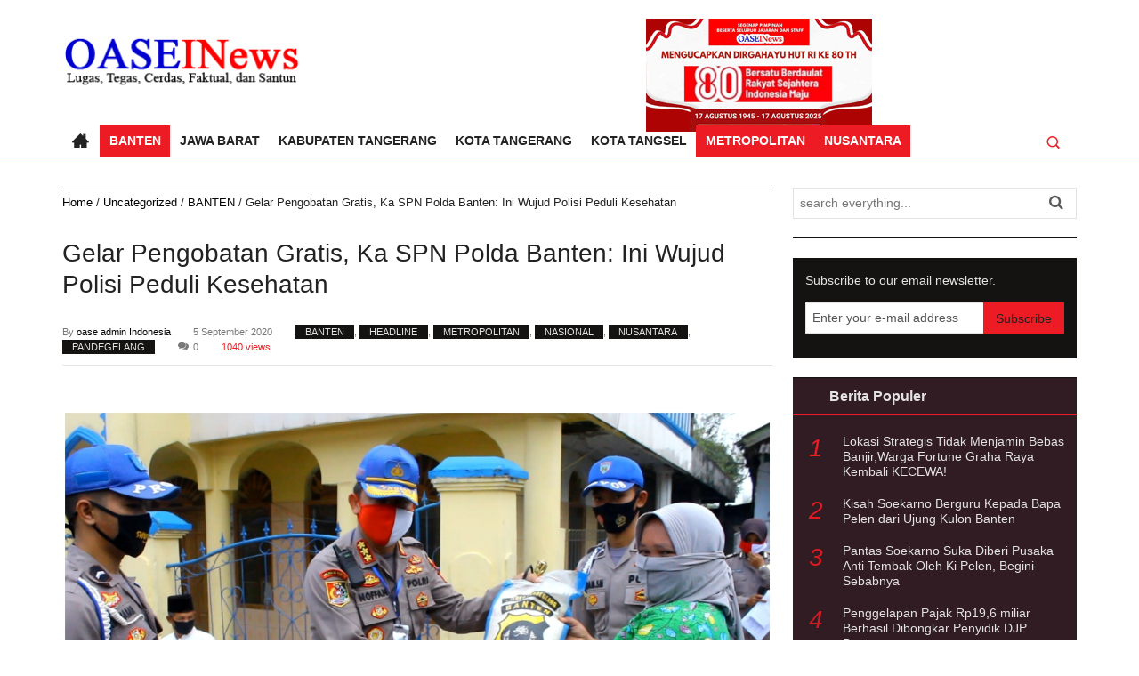

--- FILE ---
content_type: text/html; charset=UTF-8
request_url: https://oaseindonesianews.com/uncategorized/banten/gelar-pengobatan-gratis-ka-spn-polda-banten-ini-wujud-polisi-peduli-kesehatan/
body_size: 11501
content:
<!doctype html>

<!--[if lt IE 7]><html lang="id" class="no-js lt-ie9 lt-ie8 lt-ie7"><![endif]-->
<!--[if (IE 7)&!(IEMobile)]><html lang="id" class="no-js lt-ie9 lt-ie8"><![endif]-->
<!--[if (IE 8)&!(IEMobile)]><html lang="id" class="no-js lt-ie9"><![endif]-->
<!--[if gt IE 8]><!--> <html lang="id" class="no-js"><!--<![endif]-->

	<head>
		<meta charset="utf-8">

		
		<meta http-equiv="X-UA-Compatible" content="IE=edge,chrome=1">

		<title>Gelar Pengobatan Gratis, Ka SPN Polda Banten: Ini Wujud Polisi Peduli Kesehatan | OaseIndonesiaNews</title>

		<meta name="HandheldFriendly" content="True">
		<meta name="MobileOptimized" content="320">
		<meta name="viewport" content="width=device-width, initial-scale=1.0"/>

		<link rel="apple-touch-icon" href="https://oaseindonesianews.com/wp-content/uploads/2017/04/OaseIcon.jpg">
		<link rel="icon" href="https://oaseindonesianews.com/wp-content/uploads/2017/04/OaseIcon.jpg">
		<!--[if IE]>
		<link rel="shortcut icon" href="https://oaseindonesianews.com/wp-content/uploads/2017/04/OaseIcon.jpg">
		<![endif]-->
				<meta name="msapplication-TileImage" content="https://oaseindonesianews.com/wp-content/uploads/2017/04/OaseIcon.jpg">
		<meta name="msapplication-TileColor" content="#ED1C24">

		<meta property="og:title" content="Gelar Pengobatan Gratis, Ka SPN Polda Banten: Ini Wujud Polisi Peduli Kesehatan" />
		<meta property="og:image" content="https://oaseindonesianews.com/wp-content/uploads/2020/09/IMG-20200905-WA0077.jpg" />
		<meta property="og:site_name" content="OaseIndonesiaNews"/>
		<meta property="og:description" content="" />
		
		<link rel="pingback" href="https://oaseindonesianews.com/xmlrpc.php">
		<link href="//maxcdn.bootstrapcdn.com/font-awesome/4.2.0/css/font-awesome.min.css" rel="stylesheet">

		<meta name='robots' content='max-image-preview:large' />
<link rel="alternate" type="application/rss+xml" title="OaseIndonesiaNews &raquo; Feed" href="https://oaseindonesianews.com/feed/" />
<link rel="alternate" type="application/rss+xml" title="OaseIndonesiaNews &raquo; Umpan Komentar" href="https://oaseindonesianews.com/comments/feed/" />
<link rel="alternate" type="application/rss+xml" title="OaseIndonesiaNews &raquo; Gelar Pengobatan Gratis, Ka SPN Polda Banten: Ini Wujud Polisi Peduli Kesehatan Umpan Komentar" href="https://oaseindonesianews.com/uncategorized/banten/gelar-pengobatan-gratis-ka-spn-polda-banten-ini-wujud-polisi-peduli-kesehatan/feed/" />
<script type="text/javascript">
window._wpemojiSettings = {"baseUrl":"https:\/\/s.w.org\/images\/core\/emoji\/14.0.0\/72x72\/","ext":".png","svgUrl":"https:\/\/s.w.org\/images\/core\/emoji\/14.0.0\/svg\/","svgExt":".svg","source":{"concatemoji":"https:\/\/oaseindonesianews.com\/wp-includes\/js\/wp-emoji-release.min.js"}};
/*! This file is auto-generated */
!function(e,a,t){var n,r,o,i=a.createElement("canvas"),p=i.getContext&&i.getContext("2d");function s(e,t){p.clearRect(0,0,i.width,i.height),p.fillText(e,0,0);e=i.toDataURL();return p.clearRect(0,0,i.width,i.height),p.fillText(t,0,0),e===i.toDataURL()}function c(e){var t=a.createElement("script");t.src=e,t.defer=t.type="text/javascript",a.getElementsByTagName("head")[0].appendChild(t)}for(o=Array("flag","emoji"),t.supports={everything:!0,everythingExceptFlag:!0},r=0;r<o.length;r++)t.supports[o[r]]=function(e){if(p&&p.fillText)switch(p.textBaseline="top",p.font="600 32px Arial",e){case"flag":return s("\ud83c\udff3\ufe0f\u200d\u26a7\ufe0f","\ud83c\udff3\ufe0f\u200b\u26a7\ufe0f")?!1:!s("\ud83c\uddfa\ud83c\uddf3","\ud83c\uddfa\u200b\ud83c\uddf3")&&!s("\ud83c\udff4\udb40\udc67\udb40\udc62\udb40\udc65\udb40\udc6e\udb40\udc67\udb40\udc7f","\ud83c\udff4\u200b\udb40\udc67\u200b\udb40\udc62\u200b\udb40\udc65\u200b\udb40\udc6e\u200b\udb40\udc67\u200b\udb40\udc7f");case"emoji":return!s("\ud83e\udef1\ud83c\udffb\u200d\ud83e\udef2\ud83c\udfff","\ud83e\udef1\ud83c\udffb\u200b\ud83e\udef2\ud83c\udfff")}return!1}(o[r]),t.supports.everything=t.supports.everything&&t.supports[o[r]],"flag"!==o[r]&&(t.supports.everythingExceptFlag=t.supports.everythingExceptFlag&&t.supports[o[r]]);t.supports.everythingExceptFlag=t.supports.everythingExceptFlag&&!t.supports.flag,t.DOMReady=!1,t.readyCallback=function(){t.DOMReady=!0},t.supports.everything||(n=function(){t.readyCallback()},a.addEventListener?(a.addEventListener("DOMContentLoaded",n,!1),e.addEventListener("load",n,!1)):(e.attachEvent("onload",n),a.attachEvent("onreadystatechange",function(){"complete"===a.readyState&&t.readyCallback()})),(e=t.source||{}).concatemoji?c(e.concatemoji):e.wpemoji&&e.twemoji&&(c(e.twemoji),c(e.wpemoji)))}(window,document,window._wpemojiSettings);
</script>
<style type="text/css">
img.wp-smiley,
img.emoji {
	display: inline !important;
	border: none !important;
	box-shadow: none !important;
	height: 1em !important;
	width: 1em !important;
	margin: 0 0.07em !important;
	vertical-align: -0.1em !important;
	background: none !important;
	padding: 0 !important;
}
</style>
	<link rel='stylesheet' id='wp-block-library-css' href='https://oaseindonesianews.com/wp-includes/css/dist/block-library/style.min.css' type='text/css' media='all' />
<link rel='stylesheet' id='classic-theme-styles-css' href='https://oaseindonesianews.com/wp-includes/css/classic-themes.min.css' type='text/css' media='all' />
<style id='global-styles-inline-css' type='text/css'>
body{--wp--preset--color--black: #000000;--wp--preset--color--cyan-bluish-gray: #abb8c3;--wp--preset--color--white: #ffffff;--wp--preset--color--pale-pink: #f78da7;--wp--preset--color--vivid-red: #cf2e2e;--wp--preset--color--luminous-vivid-orange: #ff6900;--wp--preset--color--luminous-vivid-amber: #fcb900;--wp--preset--color--light-green-cyan: #7bdcb5;--wp--preset--color--vivid-green-cyan: #00d084;--wp--preset--color--pale-cyan-blue: #8ed1fc;--wp--preset--color--vivid-cyan-blue: #0693e3;--wp--preset--color--vivid-purple: #9b51e0;--wp--preset--gradient--vivid-cyan-blue-to-vivid-purple: linear-gradient(135deg,rgba(6,147,227,1) 0%,rgb(155,81,224) 100%);--wp--preset--gradient--light-green-cyan-to-vivid-green-cyan: linear-gradient(135deg,rgb(122,220,180) 0%,rgb(0,208,130) 100%);--wp--preset--gradient--luminous-vivid-amber-to-luminous-vivid-orange: linear-gradient(135deg,rgba(252,185,0,1) 0%,rgba(255,105,0,1) 100%);--wp--preset--gradient--luminous-vivid-orange-to-vivid-red: linear-gradient(135deg,rgba(255,105,0,1) 0%,rgb(207,46,46) 100%);--wp--preset--gradient--very-light-gray-to-cyan-bluish-gray: linear-gradient(135deg,rgb(238,238,238) 0%,rgb(169,184,195) 100%);--wp--preset--gradient--cool-to-warm-spectrum: linear-gradient(135deg,rgb(74,234,220) 0%,rgb(151,120,209) 20%,rgb(207,42,186) 40%,rgb(238,44,130) 60%,rgb(251,105,98) 80%,rgb(254,248,76) 100%);--wp--preset--gradient--blush-light-purple: linear-gradient(135deg,rgb(255,206,236) 0%,rgb(152,150,240) 100%);--wp--preset--gradient--blush-bordeaux: linear-gradient(135deg,rgb(254,205,165) 0%,rgb(254,45,45) 50%,rgb(107,0,62) 100%);--wp--preset--gradient--luminous-dusk: linear-gradient(135deg,rgb(255,203,112) 0%,rgb(199,81,192) 50%,rgb(65,88,208) 100%);--wp--preset--gradient--pale-ocean: linear-gradient(135deg,rgb(255,245,203) 0%,rgb(182,227,212) 50%,rgb(51,167,181) 100%);--wp--preset--gradient--electric-grass: linear-gradient(135deg,rgb(202,248,128) 0%,rgb(113,206,126) 100%);--wp--preset--gradient--midnight: linear-gradient(135deg,rgb(2,3,129) 0%,rgb(40,116,252) 100%);--wp--preset--duotone--dark-grayscale: url('#wp-duotone-dark-grayscale');--wp--preset--duotone--grayscale: url('#wp-duotone-grayscale');--wp--preset--duotone--purple-yellow: url('#wp-duotone-purple-yellow');--wp--preset--duotone--blue-red: url('#wp-duotone-blue-red');--wp--preset--duotone--midnight: url('#wp-duotone-midnight');--wp--preset--duotone--magenta-yellow: url('#wp-duotone-magenta-yellow');--wp--preset--duotone--purple-green: url('#wp-duotone-purple-green');--wp--preset--duotone--blue-orange: url('#wp-duotone-blue-orange');--wp--preset--font-size--small: 13px;--wp--preset--font-size--medium: 20px;--wp--preset--font-size--large: 36px;--wp--preset--font-size--x-large: 42px;--wp--preset--spacing--20: 0.44rem;--wp--preset--spacing--30: 0.67rem;--wp--preset--spacing--40: 1rem;--wp--preset--spacing--50: 1.5rem;--wp--preset--spacing--60: 2.25rem;--wp--preset--spacing--70: 3.38rem;--wp--preset--spacing--80: 5.06rem;--wp--preset--shadow--natural: 6px 6px 9px rgba(0, 0, 0, 0.2);--wp--preset--shadow--deep: 12px 12px 50px rgba(0, 0, 0, 0.4);--wp--preset--shadow--sharp: 6px 6px 0px rgba(0, 0, 0, 0.2);--wp--preset--shadow--outlined: 6px 6px 0px -3px rgba(255, 255, 255, 1), 6px 6px rgba(0, 0, 0, 1);--wp--preset--shadow--crisp: 6px 6px 0px rgba(0, 0, 0, 1);}:where(.is-layout-flex){gap: 0.5em;}body .is-layout-flow > .alignleft{float: left;margin-inline-start: 0;margin-inline-end: 2em;}body .is-layout-flow > .alignright{float: right;margin-inline-start: 2em;margin-inline-end: 0;}body .is-layout-flow > .aligncenter{margin-left: auto !important;margin-right: auto !important;}body .is-layout-constrained > .alignleft{float: left;margin-inline-start: 0;margin-inline-end: 2em;}body .is-layout-constrained > .alignright{float: right;margin-inline-start: 2em;margin-inline-end: 0;}body .is-layout-constrained > .aligncenter{margin-left: auto !important;margin-right: auto !important;}body .is-layout-constrained > :where(:not(.alignleft):not(.alignright):not(.alignfull)){max-width: var(--wp--style--global--content-size);margin-left: auto !important;margin-right: auto !important;}body .is-layout-constrained > .alignwide{max-width: var(--wp--style--global--wide-size);}body .is-layout-flex{display: flex;}body .is-layout-flex{flex-wrap: wrap;align-items: center;}body .is-layout-flex > *{margin: 0;}:where(.wp-block-columns.is-layout-flex){gap: 2em;}.has-black-color{color: var(--wp--preset--color--black) !important;}.has-cyan-bluish-gray-color{color: var(--wp--preset--color--cyan-bluish-gray) !important;}.has-white-color{color: var(--wp--preset--color--white) !important;}.has-pale-pink-color{color: var(--wp--preset--color--pale-pink) !important;}.has-vivid-red-color{color: var(--wp--preset--color--vivid-red) !important;}.has-luminous-vivid-orange-color{color: var(--wp--preset--color--luminous-vivid-orange) !important;}.has-luminous-vivid-amber-color{color: var(--wp--preset--color--luminous-vivid-amber) !important;}.has-light-green-cyan-color{color: var(--wp--preset--color--light-green-cyan) !important;}.has-vivid-green-cyan-color{color: var(--wp--preset--color--vivid-green-cyan) !important;}.has-pale-cyan-blue-color{color: var(--wp--preset--color--pale-cyan-blue) !important;}.has-vivid-cyan-blue-color{color: var(--wp--preset--color--vivid-cyan-blue) !important;}.has-vivid-purple-color{color: var(--wp--preset--color--vivid-purple) !important;}.has-black-background-color{background-color: var(--wp--preset--color--black) !important;}.has-cyan-bluish-gray-background-color{background-color: var(--wp--preset--color--cyan-bluish-gray) !important;}.has-white-background-color{background-color: var(--wp--preset--color--white) !important;}.has-pale-pink-background-color{background-color: var(--wp--preset--color--pale-pink) !important;}.has-vivid-red-background-color{background-color: var(--wp--preset--color--vivid-red) !important;}.has-luminous-vivid-orange-background-color{background-color: var(--wp--preset--color--luminous-vivid-orange) !important;}.has-luminous-vivid-amber-background-color{background-color: var(--wp--preset--color--luminous-vivid-amber) !important;}.has-light-green-cyan-background-color{background-color: var(--wp--preset--color--light-green-cyan) !important;}.has-vivid-green-cyan-background-color{background-color: var(--wp--preset--color--vivid-green-cyan) !important;}.has-pale-cyan-blue-background-color{background-color: var(--wp--preset--color--pale-cyan-blue) !important;}.has-vivid-cyan-blue-background-color{background-color: var(--wp--preset--color--vivid-cyan-blue) !important;}.has-vivid-purple-background-color{background-color: var(--wp--preset--color--vivid-purple) !important;}.has-black-border-color{border-color: var(--wp--preset--color--black) !important;}.has-cyan-bluish-gray-border-color{border-color: var(--wp--preset--color--cyan-bluish-gray) !important;}.has-white-border-color{border-color: var(--wp--preset--color--white) !important;}.has-pale-pink-border-color{border-color: var(--wp--preset--color--pale-pink) !important;}.has-vivid-red-border-color{border-color: var(--wp--preset--color--vivid-red) !important;}.has-luminous-vivid-orange-border-color{border-color: var(--wp--preset--color--luminous-vivid-orange) !important;}.has-luminous-vivid-amber-border-color{border-color: var(--wp--preset--color--luminous-vivid-amber) !important;}.has-light-green-cyan-border-color{border-color: var(--wp--preset--color--light-green-cyan) !important;}.has-vivid-green-cyan-border-color{border-color: var(--wp--preset--color--vivid-green-cyan) !important;}.has-pale-cyan-blue-border-color{border-color: var(--wp--preset--color--pale-cyan-blue) !important;}.has-vivid-cyan-blue-border-color{border-color: var(--wp--preset--color--vivid-cyan-blue) !important;}.has-vivid-purple-border-color{border-color: var(--wp--preset--color--vivid-purple) !important;}.has-vivid-cyan-blue-to-vivid-purple-gradient-background{background: var(--wp--preset--gradient--vivid-cyan-blue-to-vivid-purple) !important;}.has-light-green-cyan-to-vivid-green-cyan-gradient-background{background: var(--wp--preset--gradient--light-green-cyan-to-vivid-green-cyan) !important;}.has-luminous-vivid-amber-to-luminous-vivid-orange-gradient-background{background: var(--wp--preset--gradient--luminous-vivid-amber-to-luminous-vivid-orange) !important;}.has-luminous-vivid-orange-to-vivid-red-gradient-background{background: var(--wp--preset--gradient--luminous-vivid-orange-to-vivid-red) !important;}.has-very-light-gray-to-cyan-bluish-gray-gradient-background{background: var(--wp--preset--gradient--very-light-gray-to-cyan-bluish-gray) !important;}.has-cool-to-warm-spectrum-gradient-background{background: var(--wp--preset--gradient--cool-to-warm-spectrum) !important;}.has-blush-light-purple-gradient-background{background: var(--wp--preset--gradient--blush-light-purple) !important;}.has-blush-bordeaux-gradient-background{background: var(--wp--preset--gradient--blush-bordeaux) !important;}.has-luminous-dusk-gradient-background{background: var(--wp--preset--gradient--luminous-dusk) !important;}.has-pale-ocean-gradient-background{background: var(--wp--preset--gradient--pale-ocean) !important;}.has-electric-grass-gradient-background{background: var(--wp--preset--gradient--electric-grass) !important;}.has-midnight-gradient-background{background: var(--wp--preset--gradient--midnight) !important;}.has-small-font-size{font-size: var(--wp--preset--font-size--small) !important;}.has-medium-font-size{font-size: var(--wp--preset--font-size--medium) !important;}.has-large-font-size{font-size: var(--wp--preset--font-size--large) !important;}.has-x-large-font-size{font-size: var(--wp--preset--font-size--x-large) !important;}
.wp-block-navigation a:where(:not(.wp-element-button)){color: inherit;}
:where(.wp-block-columns.is-layout-flex){gap: 2em;}
.wp-block-pullquote{font-size: 1.5em;line-height: 1.6;}
</style>
<link rel='stylesheet' id='all-libs-css' href='https://oaseindonesianews.com/wp-content/themes/korankoran/library/css/all.libs.css' type='text/css' media='all' />
<link rel='stylesheet' id='shortcodes-css' href='https://oaseindonesianews.com/wp-content/themes/korankoran/library/css/shortcodes.css' type='text/css' media='all' />
<link rel='stylesheet' id='korankoran-stylesheet-css' href='https://oaseindonesianews.com/wp-content/themes/korankoran/library/css/style.css' type='text/css' media='all' />
<!--[if lt IE 9]>
<link rel='stylesheet' id='korankoran-ie-only-css' href='https://oaseindonesianews.com/wp-content/themes/korankoran/library/css/ie.css' type='text/css' media='all' />
<![endif]-->
<script type='text/javascript' src='https://oaseindonesianews.com/wp-includes/js/jquery/jquery.min.js' id='jquery-core-js'></script>
<script type='text/javascript' src='https://oaseindonesianews.com/wp-includes/js/jquery/jquery-migrate.min.js' id='jquery-migrate-js'></script>
<script type='text/javascript' src='https://oaseindonesianews.com/wp-content/themes/korankoran/library/js/libs/modernizr.custom.min.js' id='korankoran-modernizr-js'></script>
<link rel="https://api.w.org/" href="https://oaseindonesianews.com/wp-json/" /><link rel="alternate" type="application/json" href="https://oaseindonesianews.com/wp-json/wp/v2/posts/15805" /><link rel="canonical" href="https://oaseindonesianews.com/uncategorized/banten/gelar-pengobatan-gratis-ka-spn-polda-banten-ini-wujud-polisi-peduli-kesehatan/" />
<link rel='shortlink' href='https://oaseindonesianews.com/?p=15805' />
<link rel="alternate" type="application/json+oembed" href="https://oaseindonesianews.com/wp-json/oembed/1.0/embed?url=https%3A%2F%2Foaseindonesianews.com%2Funcategorized%2Fbanten%2Fgelar-pengobatan-gratis-ka-spn-polda-banten-ini-wujud-polisi-peduli-kesehatan%2F" />
<link rel="alternate" type="text/xml+oembed" href="https://oaseindonesianews.com/wp-json/oembed/1.0/embed?url=https%3A%2F%2Foaseindonesianews.com%2Funcategorized%2Fbanten%2Fgelar-pengobatan-gratis-ka-spn-polda-banten-ini-wujud-polisi-peduli-kesehatan%2F&#038;format=xml" />
<script type="text/javascript">var themedir="https://oaseindonesianews.com/wp-content/themes/korankoran",mco="7";</script>
<script>
  (function(i,s,o,g,r,a,m){i['GoogleAnalyticsObject']=r;i[r]=i[r]||function(){
  (i[r].q=i[r].q||[]).push(arguments)},i[r].l=1*new Date();a=s.createElement(o),
  m=s.getElementsByTagName(o)[0];a.async=1;a.src=g;m.parentNode.insertBefore(a,m)
  })(window,document,'script','https://www.google-analytics.com/analytics.js','ga');

  ga('create', 'UA-96837666-1', 'auto');
  ga('send', 'pageview');

</script>

<script async src="//pagead2.googlesyndication.com/pagead/js/adsbygoogle.js"></script>
<script>
  (adsbygoogle = window.adsbygoogle || []).push({
    google_ad_client: "ca-pub-2817698167683609",
    enable_page_level_ads: true
  });
</script>

<!-- Google tag (gtag.js) -->
<script async src="https://www.googletagmanager.com/gtag/js?id=G-BX8H207EYR"></script>
<script>
  window.dataLayer = window.dataLayer || [];
  function gtag(){dataLayer.push(arguments);}
  gtag('js', new Date());

  gtag('config', 'G-BX8H207EYR');
</script><style type="text/css">#container{background-color:#fff;}.header,.menu-box.fixed,.sf-menu .sf-mega,.nav li ul.sub-menu li a:hover,.menu-box .main-search,.middlesection,.footer,.main-search form .button:hover,.nav li ul.sub-menu li a,.nav li ul.children li a,.Iamslider,.popularnews h3,.newhead-nav ul li a,.kategori-meta a,.image-nav span a,.tags a,.the-author,.myKhead span:hover,.child-categories li:hover,.skrbesar-rss,.skaB-rss,.sk3K-rss,.arsip-rss,.skBS-rss,.myKhead-nav i,.slide-imgcat:hover,.Ktabs ul li.selected a,.pagination a,.pagination span,.widget .feedburner-box,.owltabs li a,.widget .tagcloud a,.widget-popular-news,.widget-kcategories ul li a:hover,#back-top,.mp-level,.sharrre .box{background-color:#141312;}.Khead,.artikel-terkaitGrid .judul-artik,.artikel-terkaitList .judul-artik,.judul-widget,.innerHead,.single-content .breadcrumbs,.search-content .breadcrumbs,.nothing-content .breadcrumbs,.thePage .breadcrumbs,.imagebox .breadcrumbs{border-color:#141312;}a{color:#000000;}a:hover{color:#ED1C24;}a:active{color:#eaeaea;}body{font-family:Arial, Helvetica, sans-serif,Arial, Helvetica, sans-serif;font-weight:400;font-style:normal;color:#222;font-size:14px;}.middlesection {    background-color: #f8f9fa;}.middlesection-box ol li a {    color: #141312;}/*.d3 {    width: 100%;}*/.nav li a {    border-bottom: 0;    color: #222;}.blue-btn, .comment-reply-link, #submit, .blue-btn:hover, .comment-reply-link:hover, #submit:hover, .blue-btn:focus, .comment-reply-link:focus, #submit:focus, .logo a, .main-search form .button, .nav li a, .main-nav ul li.menu-item-home a:before, .main-nav ul li.menu-item-home a:hover:before, .sliderArt h2, .latestnews h3, .popularnews h3, .newhead-nav ul li a, .image-nav span a, .nama-author, .nama-author a, .tentang-author,  #bigtop-three .master .boxlist-title, .child-categories li a, .skrbesar-rss i, .skaB-rss i, .sk3K-rss i, .arsip-rss i, .skBS-rss i, .myKhead-nav i, .slide-imgcat a, #bigtop-img .master .boxlist-title, .Ktabs ul li a:hover, .Ktabs ul li.selected a, .pagination a, .pagination span, .pagination a:hover, .pagination a:focus, .pagination span:hover, .pagination span:focus, .pagination .next:hover, .pagination .prev:hover, .feedburner-subscribe, .widget-popular-news ul li a:hover, .images-slider-widget .widget-title, .imagesliderWidget .owl-controls .owl-buttons div.owl-prev:before, .imagesliderWidget .owl-controls .owl-buttons div.owl-next:before, .widget-counter ul li [class^=icon-], #back-top:hover, #back-top a i, .mp-back, .sharrre .left, .sharrre .middle, .sharrre .middle a {    color:  #222;}.Khead {    margin-bottom: 1em;    border-top: 1px solid #141312;}.myKhead span{color:  white;}.cathome-title, .judul-artik, .judul-arsip {    font-size: 1.1em;    height: 28px;    line-height: 2em;    font-weight: 800;    color: #141312;}.Iamslider{  background-color: #321c24;}.footer, .widget-popular-news{  background-color:#321c24;}.header{background-color:white;}.popularnews h3,.newhead-nav ul li a,.skrbesar-rss i,.sk3K-rss i,.arsip-rss i,.Ktabs ul li.selected a,#back-top a i,.sharrre .left,.images-slider-widget .widget-title,.sliderArt h2{color:white;}.menu-trigger:before {    position: absolute;    top: 2px;    left: 0;    width: 40px;    height: 4px;    background: #222;    box-shadow: 0 4px transparent, 0 10px #222, 0 12px transparent, 0 20px #222;    content: \'\';}.mp-menu .mp-level ul li.current-menu-item a {    background: transparent;    color: white;}.mp-menu .nav li [class*=\"icon-\"] {    display: block!important;    width: 100%;    color: white;}.menu-box.fixed{    background-color: #f8f9fa;}.main-nav ul li a {    font-weight: 800;}.judul-widget {    border-top: 1px solid #141312;    margin-bottom: 0.75em;    margin-top: 0;    font-weight: 800;    font-size: 16px;    padding: 5px 0;}.sliderArt h2 {    padding-left: 5px;    font-size: 18px;    font-weight: 600;    display: inline-block;    line-height: 1.1em;    height: 64px;    padding-right: 5px;    padding-top: 2px;    padding-bottom: 10px;}.judul-artikel-terkini {    font-size: 0.9599em;    padding-bottom: 1em;    font-weight: 300;    overflow: hidden;    height: 55px;}.latestnews, .popularnews {    border: 1px solid #ED1C24;    padding: 0 1em;    min-height: 1050px;}#wp-admin-bar-wp-logo{display:none;}.mp-menu ul li >a{color:white;}footer nav {    padding: 0.5em;    border-bottom: 1px solid #ED1C24;    background-color: #ed1c24;}</style>

	</head>

	<body class="post-template-default single single-post postid-15805 single-format-standard">
		
		<div id="container" class="container ">
			<div class="mp-pusher" id="mp-pusher">

				<div class="scroller">
					<div class="scroller-inner">
						<header class="header" role="banner">
							<div id="inner-header" class="inner-header cf">
								<nav class="top-nav"></nav>
								<div class="wrap cf">
									<div id="mobileHead" class="mobile-head">
										<a href="#" id="trigger" class="menu-trigger hide"></a>
										<div id="logo" class="logo t3 d3 fc">
											<a class="h1" href="https://oaseindonesianews.com/" title="OaseIndonesiaNews" rel="home"><img src="https://oaseindonesianews.com/wp-content/uploads/2017/06/newLogoDesain.png" alt="OaseIndonesiaNews"></a>																					</div>
									</div>
																													<div class="header-ads mf tlf t9 d9 lc">
											<a title="banner" href="https://oaseindonesianews.com/kabupaten-tangerang/kami-segenap-keluarga-besar-pimpinan-beserta-jajaran-beserta-staf-oaseindonesianews-com-oase-i-news-com-mengucapkan-selamat-hari-ulang-tahun-republik-indonesia-hut-ri-yang-ke-78-tahun-17-a/">
												<img src="https://oaseindonesianews.com/wp-content/uploads/2025/08/Hut-RI-80-Header.gif">
											</a>
										</div>
																											</div>
								<div id="haheader" class="menu-box sticky-menu">
									<div class="wrap">
										<nav class="main-nav" role="navigation">
											<ul id="menu-main-menu" class="nav cf sf-menu sf-arrows"><li id="menu-item-17" class="menu-item  menu-item-type-custom  menu-item-object-custom  menu-item-home"><a href="http://oaseindonesianews.com/">Beranda</a></li>
<li id="menu-item-5" class="menu-item  menu-item-type-taxonomy  menu-item-object-category  current-post-ancestor  current-menu-parent  current-post-parent"><a href="https://oaseindonesianews.com/category/uncategorized/banten/">BANTEN</a></li>
<li id="menu-item-6" class="menu-item  menu-item-type-taxonomy  menu-item-object-category"><a href="https://oaseindonesianews.com/category/jawa-barat/">JAWA BARAT</a></li>
<li id="menu-item-7" class="menu-item  menu-item-type-taxonomy  menu-item-object-category"><a href="https://oaseindonesianews.com/category/kabupaten-tangerang/">KABUPATEN TANGERANG</a></li>
<li id="menu-item-8" class="menu-item  menu-item-type-taxonomy  menu-item-object-category"><a href="https://oaseindonesianews.com/category/kota-tangerang/">KOTA TANGERANG</a></li>
<li id="menu-item-9" class="menu-item  menu-item-type-taxonomy  menu-item-object-category"><a href="https://oaseindonesianews.com/category/kota-tangsel/">KOTA TANGSEL</a></li>
<li id="menu-item-10" class="menu-item  menu-item-type-taxonomy  menu-item-object-category  current-post-ancestor  current-menu-parent  current-post-parent"><a href="https://oaseindonesianews.com/category/metropolitan/">METROPOLITAN</a></li>
<li id="menu-item-11" class="menu-item  menu-item-type-taxonomy  menu-item-object-category  current-post-ancestor  current-menu-parent  current-post-parent"><a href="https://oaseindonesianews.com/category/nusantara/">NUSANTARA</a></li>
</ul>										</nav>
										<i class="icon-search"></i>
									</div>
									<div class="main-search">
										<form role="search" method="get" id="searchform" action="https://oaseindonesianews.com/" >
	<label class="screen-reader-text" for="s"></label>
	<input type="text" value="" name="s" id="s" placeholder="search everything..." />
	<input type="submit" id="searchsubmit" class="button" value="Cari" />
	</form>									</div>
								</div>
							</div>
						</header>
	<div id="content" class="wrap">
		<div id="inner-content" class="single cf">
			<div id="main" class="mf tlf t8 xd8 fc cf" role="main">
								<section class="single-content mf tl8 t8 df fc">
					<div id="breadcrumbs" class="breadcrumbs"><div class="innerbreadcrumbs" xmlns:v="http://rdf.data-vocabulary.org/#"><a href="https://oaseindonesianews.com/"  rel="v:url" property="v:title">Home</a> / <span typeof="v:Breadcrumb"><a rel="v:url" property="v:title" href="https://oaseindonesianews.com/category/uncategorized/">Uncategorized</a></span> / <span typeof="v:Breadcrumb"><a rel="v:url" property="v:title" href="https://oaseindonesianews.com/category/uncategorized/banten/">BANTEN</a></span> / <span class="current">Gelar Pengobatan Gratis, Ka SPN Polda Banten: Ini Wujud Polisi Peduli Kesehatan</span></div></div>

											
	<article id="post-15805" class="cf post-15805 post type-post status-publish format-standard has-post-thumbnail category-banten category-headline category-metropolitan category-nasional category-nusantara category-pandegelang khentry" role="article" itemscope itemtype="http://schema.org/Article">

		<header class="artikel-head">

			
			<h1 class="h2 judSingle" itemprop="name">Gelar Pengobatan Gratis, Ka SPN Polda Banten: Ini Wujud Polisi Peduli Kesehatan</h1>

				<div class="masukin-meta">
		<span class="byline">
			By <span class="author"><a class="url fn" href="https://oaseindonesianews.com/author/oaseadmin/" title="Pos-pos oleh oase admin Indonesia" rel="author">oase admin Indonesia</a></span> <time class="updated" itemprop="datePublished" datetime="2020-09-5">5 September 2020</time>			<span class="kategori-meta"><a href="https://oaseindonesianews.com/category/uncategorized/banten/" rel="category tag">BANTEN</a>, <a href="https://oaseindonesianews.com/category/headline/" rel="category tag">HEADLINE</a>, <a href="https://oaseindonesianews.com/category/metropolitan/" rel="category tag">METROPOLITAN</a>, <a href="https://oaseindonesianews.com/category/nasional/" rel="category tag">NASIONAL</a>, <a href="https://oaseindonesianews.com/category/nusantara/" rel="category tag">NUSANTARA</a>, <a href="https://oaseindonesianews.com/category/pandegelang/" rel="category tag">PANDEGELANG</a></span>			<span class="comment-count"><i class="icon-comments"></i><a href="https://oaseindonesianews.com/uncategorized/banten/gelar-pengobatan-gratis-ka-spn-polda-banten-ini-wujud-polisi-peduli-kesehatan/#respond">0</a></span>
			<span class="view-count">1040 views</span>
		</span>
	</div>

											<div class="singletop-ads">
					<a title="banner" href="http://oaseindonesianews.com">
						<img src="">
					</a>
				</div>
							
		</header>

		<section class="masukin-konten" itemprop="articleBody">
		  <a href="http://oaseindonesianews.com/banten/gelar-pengobatan-gratis-ka-spn-polda-banten-ini-wujud-polisi-peduli-kesehatan/attachment/img-20200905-wa0077/" rel="attachment wp-att-15806"><img decoding="async" class="aligncenter size-full wp-image-15806" src="http://oaseindonesianews.com/wp-content/uploads/2020/09/IMG-20200905-WA0077.jpg" alt="" width="1023" height="591" srcset="https://oaseindonesianews.com/wp-content/uploads/2020/09/IMG-20200905-WA0077.jpg 1023w, https://oaseindonesianews.com/wp-content/uploads/2020/09/IMG-20200905-WA0077-768x444.jpg 768w" sizes="(max-width: 1023px) 100vw, 1023px" /></a>
<p style="text-align: center;">Polda Banten gelar baksos dengan tema Polisi Peduli Kesehatan yang dilaksanakan di Kp. Kadu Kanceng Kecamatan Mandalawangi Kabupaten Pandeglang, Kamis (03/09/2020).</p>
<p>PANDEGLANG, Oase I News.com &#8211; Sejak Covid-19 menjadi pandemik, Kepolisian Daerah (Polda) Banten terus melakukan upaya-upaya untuk membantu meringankan beban masyarakat yang terdampak Covid-19. Mulai dari upaya preventif maupun preemtif.</p>
<p>Tak hanya itu, Polda Banten dan jajaran juga melakukan bantu sosial kepada masyarakat terdampak. Kali ini SPN Polda Banten gelar baksos dengan tema Polisi Peduli Kesehatan yang dilaksanakan di Kp. Kadu Kanceng Kecamatan Mandalawangi Kabupaten Pandeglang, Kamis (03/09/2020).</p>
<p>Kapolda Banten Irjen Pol Drs. Fiandar melalui Ka SPN Polda Banten Kombes Pol Noffan Widyayoko mengatakan baksos ini dilakukan untuk membantu warga yang terdampak Covid-19.</p>
<p>&#8220;Tadi kami bersama tim kesehatan dari Poliklinik SPN Polda Banten menggelar pengobatan gratis untuk warga Kp. Kadu Kanceng. Ini kami lakukan untuk memudahkan masyarakat yang mempunyai keluhan kesehatan, agar mereka tidak perlu jauh-jauh ke puskesmas ataupun klinik,&#8221; kata Noffan kepada awak media usai kegiatan.</p>
<p>Lanjut Noffan, &#8220;Alhamdulillah, warga merasa terbantu dengan kedatangan kami. Bisa dilihat tadi warga yang datang lumayan banyak. Mereka cukup antusias&#8221;.</p>
<p>Bakti Kesehatan yang dilakukan oleh Poliklinik SPN Polda Banten dalam bentuk berupa Pemeriksaan Tensi darah, Pemeriksaan Lab Sederhana (Kolesterol, Asam urat dan Gula darah) serta Konsultasi Kesehatan gratis.</p>
<p>Lebih lanjut Noffan menjelaskan bahwa tak hanya pengobatan gratis saja, akan tetapi pihaknya juga membagikan 150 karung beras.</p>
<p>&#8220;Kami juga membagikan paket beras sebanyak 150 karing beras kepada masyarakat Kp. Kadu Kanceng. Memang tidak banyak, tapi semoga apa yang kami berikan dapat bermanfaat,&#8221; jelas Noffan.</p>
<p>Usai melaksanakan pengobatan gratis dan pemberian paket beras, Ka SPN Polda Banten Kombes Pol Noffan Widyayoko dan jajaran terlihat menyambangi rumah warga untuk meningkatkan silaturahmi.</p>
<p>“Kita memberikan pelayanan bukan hanya dalam bidang kamtibmas saja, namun bidang kesehatan dan sosial juga kita laksanakan semaksimal mungkin kepada masyarakat. Ya walaupun tidak setiap hari, akan tetapi program Polisi Peduli Kesehatan ini akan kita laksanakan semaksimal mungkin,” ungkap Noffan.</p>
<p>Ditempat terpisah, Kabidhumas Polda Banten Kombes Pol Edy Sumardi menghimbau kepada seluruh masyarakat yang ada di Banten untuk mendukung kebijakan pemerintah agar terhindar dari Covid-19.</p>
<p>&#8220;Buat seluruh masyarakat Banten, ayo sama-sama kita dukung kebijakan pemerintah dengan selalu memakai masker, selalu mencuci tangan dan selalu menjaga jarak agar kita semua terhindar dari Covid-19,&#8221; tutup Edy Sumardi. ( SRY &#8211; Hms )</p>
		</section>

		<footer class="artikel-footer">
			
			<div class="tagsocial cf">
								<div class="sharebox">
					
	<div id="shareit" data-url="https://oaseindonesianews.com/uncategorized/banten/gelar-pengobatan-gratis-ka-spn-polda-banten-ini-wujud-polisi-peduli-kesehatan/" data-text="Gelar Pengobatan Gratis, Ka SPN Polda Banten: Ini Wujud Polisi Peduli Kesehatan"></div>

				</div>
			</div>

			
			<div class="naviArtikel cf">
								<div class="mf tl6 t6 d6 fc">
					<div class="previous">Previous Article</div>
					<a href="https://oaseindonesianews.com/metropolitan/kemenkop-ukm-mastercard-dan-mercy-corps-indonesia-jalin-kemitraan-perkuat-digitalisasi-umkm/" rel="prev">Kemenkop UKM, Mastercard dan Mercy Corps Indonesia Jalin Kemitraan Perkuat Digitalisasi  UMKM</a>				</div>
				
								<div class="mf tl6 t6 d6 lc">
					<div class="next">Next Article</div>
										<a href="https://oaseindonesianews.com/uncategorized/polri-polsek-batu-ceper-berikan-rasa-aman-dan-nyaman-saat-umat-kristiani-ibadah-kebaktian/" rel="next">Polri Polsek Batu Ceper Berikan Rasa Aman Dan Nyaman, Saat umat Kristiani Ibadah Kebaktian   </a>				</div>
							</div>
		</footer>
	</article>
										
				</section>

				
															<aside id="artikel-terkait" class="artikel-terkaitGrid cf"><h3 class="judul-artik cf">Related Posts</h3><ul></ul></aside>													

  
	  	<div id="respond" class="comment-respond">
		<h3 id="reply-title" class="comment-reply-title">Tinggalkan Balasan <small><a rel="nofollow" id="cancel-comment-reply-link" href="/uncategorized/banten/gelar-pengobatan-gratis-ka-spn-polda-banten-ini-wujud-polisi-peduli-kesehatan/#respond" style="display:none;">Batalkan balasan</a></small></h3><form action="https://oaseindonesianews.com/wp-comments-post.php" method="post" id="commentform" class="comment-form" novalidate><p class="comment-notes"><span id="email-notes">Alamat email Anda tidak akan dipublikasikan.</span> <span class="required-field-message">Ruas yang wajib ditandai <span class="required">*</span></span></p><p class="comment-form-comment"><label for="comment">Komentar <span class="required">*</span></label> <textarea id="comment" name="comment" cols="45" rows="8" maxlength="65525" required></textarea></p><p class="comment-form-author"><label for="author">Nama <span class="required">*</span></label> <input id="author" name="author" type="text" value="" size="30" maxlength="245" autocomplete="name" required /></p>
<p class="comment-form-email"><label for="email">Email <span class="required">*</span></label> <input id="email" name="email" type="email" value="" size="30" maxlength="100" aria-describedby="email-notes" autocomplete="email" required /></p>
<p class="comment-form-url"><label for="url">Situs Web</label> <input id="url" name="url" type="url" value="" size="30" maxlength="200" autocomplete="url" /></p>
<p class="form-submit"><input name="submit" type="submit" id="submit" class="submit" value="Kirim Komentar" /> <input type='hidden' name='comment_post_ID' value='15805' id='comment_post_ID' />
<input type='hidden' name='comment_parent' id='comment_parent' value='0' />
</p></form>	</div><!-- #respond -->
	




    </section>




			</div>
				<aside id="sidebar" class="sidebar mf tlf t4 xd4 lc cf" role="complementary">
	<div id="search-2" class=" widget widget_search"><form role="search" method="get" id="searchform" action="https://oaseindonesianews.com/" >
	<label class="screen-reader-text" for="s"></label>
	<input type="text" value="" name="s" id="s" placeholder="search everything..." />
	<input type="submit" id="searchsubmit" class="button" value="Cari" />
	</form></div><div id="widget-feedburner-2" class=" widget widget-feedburner"><h4 class="judul-widget"></h4><div class="feedburner-box">
		<p>Subscribe to our email newsletter.</p>			<div class="cf">
				<form class="feedburner-input" action="http://feedburner.google.com/fb/a/mailverify" method="post" target="popupwindow" onsubmit="window.open('http://feedburner.google.com/fb/a/mailverify?uri=', 'popupwindow', 'scrollbars=yes,width=550,height=520');return true">
					<input class="feedburner-email" type="text" name="email" value="Enter your e-mail address" onfocus="if (this.value == 'Enter your e-mail address') {this.value = '';}" onblur="if (this.value == '') {this.value = 'Enter your e-mail address';}">
					<input type="hidden" value="" name="uri">
					<input type="hidden" name="loc" value="en_US">
					<input class="feedburner-subscribe" type="submit" name="submit" value="Subscribe">
				</form>
			</div>
		</div>
		</div><div id="widget-popular-news-4" class=" widget widget-popular-news cf"><h4 class="judul-widget">Berita Populer</h4><ul><li>
				<span>1</span>
				<a href="https://oaseindonesianews.com/uncategorized/banten/lokasi-strategis-tidak-menjamin-bebas-banjirwarga-fortune-graha-raya-kembali-kecewa/" title="Lokasi Strategis Tidak Menjamin Bebas Banjir,Warga Fortune Graha Raya Kembali  KECEWA!" rel="bookmark">
					Lokasi Strategis Tidak Menjamin Bebas Banjir,Warga Fortune Graha Raya Kembali  KECEWA!				</a>
			</li><li>
				<span>2</span>
				<a href="https://oaseindonesianews.com/uncategorized/banten/kisah-soekarno-berguru-kepada-bapa-pelen-dari-ujung-kulon-banten/" title="Kisah Soekarno Berguru Kepada Bapa Pelen dari Ujung Kulon Banten" rel="bookmark">
					Kisah Soekarno Berguru Kepada Bapa Pelen dari Ujung Kulon Banten				</a>
			</li><li>
				<span>3</span>
				<a href="https://oaseindonesianews.com/uncategorized/banten/pantas-soekarno-suka-diberi-pusaka-anti-tembak-oleh-ki-pelen-begini-kisahnya/" title="Pantas Soekarno Suka Diberi Pusaka Anti Tembak Oleh Ki Pelen, Begini Sebabnya" rel="bookmark">
					Pantas Soekarno Suka Diberi Pusaka Anti Tembak Oleh Ki Pelen, Begini Sebabnya				</a>
			</li><li>
				<span>4</span>
				<a href="https://oaseindonesianews.com/uncategorized/banten/penggelapan-pajak-rp196-miliar-berhasil-dibongkar-penyidik-djp-banten/" title="Penggelapan Pajak Rp19,6 miliar Berhasil Dibongkar Penyidik DJP Banten" rel="bookmark">
					Penggelapan Pajak Rp19,6 miliar Berhasil Dibongkar Penyidik DJP Banten				</a>
			</li><li>
				<span>5</span>
				<a href="https://oaseindonesianews.com/uncategorized/banten/para-anggota-fkktn-provinsi-banten-mendapat-piagam-penghargaan-dari-koran-suara-jakarta/" title="Para Anggota FKKTN Provinsi Banten Mendapat Piagam Penghargaan dari Koran Suara Jakarta" rel="bookmark">
					Para Anggota FKKTN Provinsi Banten Mendapat Piagam Penghargaan dari Koran Suara Jakarta				</a>
			</li></ul></div><div id="ads-widget-6" class=" widget ads-widget cf"><h4 class="judul-widget">Advertisement</h4><div class="ads-300x250">
			<div class="cf"><img src="http://oaseindonesianews.com/wp-content/uploads/2017/04/Advertising_DPRDTangerang.gif">
<br>
<br>
<script async src="https://pagead2.googlesyndication.com/pagead/js/adsbygoogle.js?client=ca-pub-2817698167683609"
     crossorigin="anonymous"></script>
<!-- BannerOaseIndonesiaNews -->
<ins class="adsbygoogle"
     style="display:block"
     data-ad-client="ca-pub-2817698167683609"
     data-ad-slot="2379649081"
     data-ad-format="auto"
     data-full-width-responsive="true"></ins>
<script>
     (adsbygoogle = window.adsbygoogle || []).push({});
</script></div>			</div></div>	</aside>
		</div>
	</div>
						<footer class="footer" role="contentinfo">
							<nav id="footer-nav"><ul id="menu-footer-menu" class="nav footer-nav wrap cf"><li id="menu-item-16" class="menu-item menu-item-type-post_type menu-item-object-page menu-item-16"><a href="https://oaseindonesianews.com/redaksi/">Redaksi</a></li>
</ul></nav>
							<aside id="inner-footer" class="wrap cf">
									<aside id="sidebar-footer" class="sidebar sidebar-footer cf" role="complementary">
					<div id="text-3" class=" widget widget_text mf tlf t3 d3">			<div class="textwidget"></div>
		</div>			</aside>
								<p class="copyright cf">&copy; 2026 OaseIndonesiaNews. All Rights Reserved. <span><!-- Designed by OaseIndonesiaNews. --></span></p>
							</aside>
						</footer>
					</div>
				</div>

				<nav id="mp-menu" class="mp-menu">
					<form role="search" method="get" id="searchform" action="https://oaseindonesianews.com/" >
	<label class="screen-reader-text" for="s"></label>
	<input type="text" value="" name="s" id="s" placeholder="search everything..." />
	<input type="submit" id="searchsubmit" class="button" value="Cari" />
	</form>					<div class="menu mp-level cf"><h2 class="icon icon-display">Menu</h2><ul id="menu-mobile-menu" class="nav cf"><li id="nav-menu-item-69" class="icon  main-menu-item  menu-item-even menu-item-depth-0 menu-item menu-item-type-custom menu-item-object-custom menu-item-home"><a href="http://oaseindonesianews.com/" class="icon icon-video22 menu-link main-menu-link">Beranda</a><li id="nav-menu-item-70" class="icon  main-menu-item  menu-item-even menu-item-depth-0 menu-item menu-item-type-taxonomy menu-item-object-category current-post-ancestor current-menu-parent current-post-parent"><a href="https://oaseindonesianews.com/category/uncategorized/banten/" class="icon icon-video22 menu-link main-menu-link">BANTEN</a><li id="nav-menu-item-71" class="icon  main-menu-item  menu-item-even menu-item-depth-0 menu-item menu-item-type-taxonomy menu-item-object-category"><a href="https://oaseindonesianews.com/category/jawa-barat/" class="icon icon-video22 menu-link main-menu-link">JAWA BARAT</a><li id="nav-menu-item-72" class="icon  main-menu-item  menu-item-even menu-item-depth-0 menu-item menu-item-type-taxonomy menu-item-object-category"><a href="https://oaseindonesianews.com/category/kabupaten-tangerang/" class="icon icon-video22 menu-link main-menu-link">KABUPATEN TANGERANG</a><li id="nav-menu-item-73" class="icon  main-menu-item  menu-item-even menu-item-depth-0 menu-item menu-item-type-taxonomy menu-item-object-category"><a href="https://oaseindonesianews.com/category/kota-tangerang/" class="icon icon-video22 menu-link main-menu-link">KOTA TANGERANG</a><li id="nav-menu-item-74" class="icon  main-menu-item  menu-item-even menu-item-depth-0 menu-item menu-item-type-taxonomy menu-item-object-category"><a href="https://oaseindonesianews.com/category/kota-tangsel/" class="icon icon-video22 menu-link main-menu-link">KOTA TANGSEL</a><li id="nav-menu-item-75" class="icon  main-menu-item  menu-item-even menu-item-depth-0 menu-item menu-item-type-taxonomy menu-item-object-category current-post-ancestor current-menu-parent current-post-parent"><a href="https://oaseindonesianews.com/category/metropolitan/" class="icon icon-video22 menu-link main-menu-link">METROPOLITAN</a><li id="nav-menu-item-76" class="icon  main-menu-item  menu-item-even menu-item-depth-0 menu-item menu-item-type-taxonomy menu-item-object-category current-post-ancestor current-menu-parent current-post-parent"><a href="https://oaseindonesianews.com/category/nusantara/" class="icon icon-video22 menu-link main-menu-link">NUSANTARA</a><li id="nav-menu-item-77" class="icon  main-menu-item  menu-item-even menu-item-depth-0 menu-item menu-item-type-post_type menu-item-object-page"><a href="https://oaseindonesianews.com/redaksi/" class="icon icon-video22 menu-link main-menu-link">Redaksi</a></ul></div>				</nav>
			</div>
		</div>

		<script type='text/javascript' src='https://oaseindonesianews.com/wp-includes/js/comment-reply.min.js' id='comment-reply-js'></script>
<script type='text/javascript' src='https://oaseindonesianews.com/wp-content/themes/korankoran/library/js/all.libs.js' id='all-libs-js'></script>
<script type='text/javascript' id='korankoran-js-extra'>
/* <![CDATA[ */
var koran2 = {"url":"https:\/\/oaseindonesianews.com\/wp-admin\/admin-ajax.php","nonce":"0f7cf88fb5"};
/* ]]> */
</script>
<script type='text/javascript' src='https://oaseindonesianews.com/wp-content/themes/korankoran/library/js/korankoran.js' id='korankoran-js'></script>
<a id="kmodal" href="#kmodalbox" rel="prettyPhoto"></a>
		<div style="display:none;" id="kmodalbox">
					<a href="http://oaseindonesianews.com" title="">
			<img src="https://oaseindonesianews.com/wp-content/uploads/2017/04/LogoModalPopUp.jpg" alt="">
			</a>
		
		</div>
				<p id="back-top">
			<a href="#top"><span><i class="icon-up"></i></span></a>
		</p>

		<script>
			new mlPushMenu( document.getElementById( 'mp-menu' ), document.getElementById( 'trigger' ), {
				type : 'cover'
			} );
		</script>

	</body>

</html> <!-- Happy Ending! -->


<!-- Page supported by LiteSpeed Cache 6.3.0.1 on 2026-02-03 16:02:40 -->

--- FILE ---
content_type: text/html; charset=utf-8
request_url: https://www.google.com/recaptcha/api2/aframe
body_size: 268
content:
<!DOCTYPE HTML><html><head><meta http-equiv="content-type" content="text/html; charset=UTF-8"></head><body><script nonce="nL0MKd1BjVSJnRacNkw1ZQ">/** Anti-fraud and anti-abuse applications only. See google.com/recaptcha */ try{var clients={'sodar':'https://pagead2.googlesyndication.com/pagead/sodar?'};window.addEventListener("message",function(a){try{if(a.source===window.parent){var b=JSON.parse(a.data);var c=clients[b['id']];if(c){var d=document.createElement('img');d.src=c+b['params']+'&rc='+(localStorage.getItem("rc::a")?sessionStorage.getItem("rc::b"):"");window.document.body.appendChild(d);sessionStorage.setItem("rc::e",parseInt(sessionStorage.getItem("rc::e")||0)+1);localStorage.setItem("rc::h",'1770109365975');}}}catch(b){}});window.parent.postMessage("_grecaptcha_ready", "*");}catch(b){}</script></body></html>